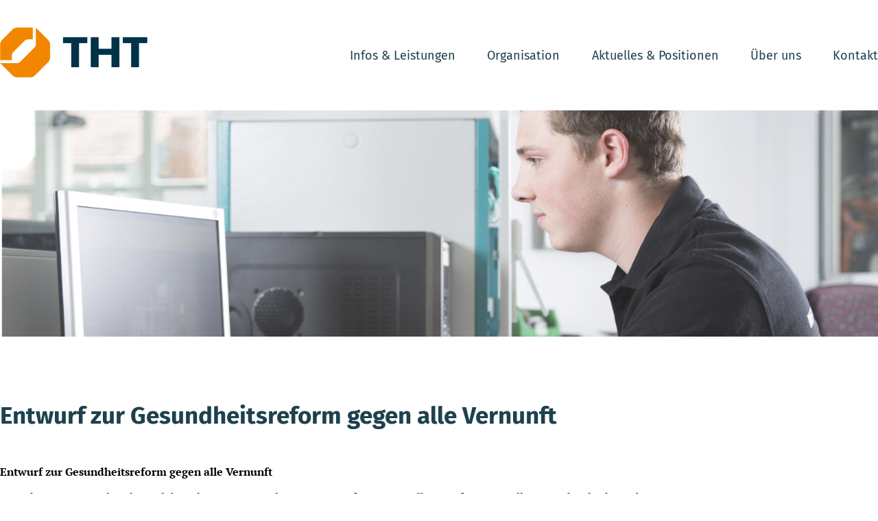

--- FILE ---
content_type: text/html; charset=UTF-8
request_url: https://www.handwerk-th.de/2006/08/29/entwurf-zur-gesundheitsreform-gegen-alle-vernunft/
body_size: 4995
content:


<!doctype html>
<html lang="de">
<head>
    <meta charset="UTF-8">
    <meta name="viewport" content="width=device-width, initial-scale=1">
    <link rel="apple-touch-icon" sizes="180x180" href="/apple-touch-icon.png">
    <link rel="icon" type="image/png" sizes="32x32" href="/favicon-32x32.png">
    <link rel="icon" type="image/png" sizes="16x16" href="/favicon-16x16.png">
    <link rel="manifest" href="/site.webmanifest">
    <title>Entwurf zur Gesundheitsreform gegen alle Vernunft &#8211; Thüringer Handwerk</title>
<meta name='robots' content='max-image-preview:large' />
<link rel='stylesheet' id='wp-block-library-css' href='https://www.handwerk-th.de/wp-includes/css/dist/block-library/style.min.css?ver=6.2.8' media='all' />
<link rel='stylesheet' id='classic-theme-styles-css' href='https://www.handwerk-th.de/wp-includes/css/classic-themes.min.css?ver=6.2.8' media='all' />
<style id='global-styles-inline-css'>
body{--wp--preset--color--black: #000000;--wp--preset--color--cyan-bluish-gray: #abb8c3;--wp--preset--color--white: #ffffff;--wp--preset--color--pale-pink: #f78da7;--wp--preset--color--vivid-red: #cf2e2e;--wp--preset--color--luminous-vivid-orange: #ff6900;--wp--preset--color--luminous-vivid-amber: #fcb900;--wp--preset--color--light-green-cyan: #7bdcb5;--wp--preset--color--vivid-green-cyan: #00d084;--wp--preset--color--pale-cyan-blue: #8ed1fc;--wp--preset--color--vivid-cyan-blue: #0693e3;--wp--preset--color--vivid-purple: #9b51e0;--wp--preset--gradient--vivid-cyan-blue-to-vivid-purple: linear-gradient(135deg,rgba(6,147,227,1) 0%,rgb(155,81,224) 100%);--wp--preset--gradient--light-green-cyan-to-vivid-green-cyan: linear-gradient(135deg,rgb(122,220,180) 0%,rgb(0,208,130) 100%);--wp--preset--gradient--luminous-vivid-amber-to-luminous-vivid-orange: linear-gradient(135deg,rgba(252,185,0,1) 0%,rgba(255,105,0,1) 100%);--wp--preset--gradient--luminous-vivid-orange-to-vivid-red: linear-gradient(135deg,rgba(255,105,0,1) 0%,rgb(207,46,46) 100%);--wp--preset--gradient--very-light-gray-to-cyan-bluish-gray: linear-gradient(135deg,rgb(238,238,238) 0%,rgb(169,184,195) 100%);--wp--preset--gradient--cool-to-warm-spectrum: linear-gradient(135deg,rgb(74,234,220) 0%,rgb(151,120,209) 20%,rgb(207,42,186) 40%,rgb(238,44,130) 60%,rgb(251,105,98) 80%,rgb(254,248,76) 100%);--wp--preset--gradient--blush-light-purple: linear-gradient(135deg,rgb(255,206,236) 0%,rgb(152,150,240) 100%);--wp--preset--gradient--blush-bordeaux: linear-gradient(135deg,rgb(254,205,165) 0%,rgb(254,45,45) 50%,rgb(107,0,62) 100%);--wp--preset--gradient--luminous-dusk: linear-gradient(135deg,rgb(255,203,112) 0%,rgb(199,81,192) 50%,rgb(65,88,208) 100%);--wp--preset--gradient--pale-ocean: linear-gradient(135deg,rgb(255,245,203) 0%,rgb(182,227,212) 50%,rgb(51,167,181) 100%);--wp--preset--gradient--electric-grass: linear-gradient(135deg,rgb(202,248,128) 0%,rgb(113,206,126) 100%);--wp--preset--gradient--midnight: linear-gradient(135deg,rgb(2,3,129) 0%,rgb(40,116,252) 100%);--wp--preset--duotone--dark-grayscale: url('#wp-duotone-dark-grayscale');--wp--preset--duotone--grayscale: url('#wp-duotone-grayscale');--wp--preset--duotone--purple-yellow: url('#wp-duotone-purple-yellow');--wp--preset--duotone--blue-red: url('#wp-duotone-blue-red');--wp--preset--duotone--midnight: url('#wp-duotone-midnight');--wp--preset--duotone--magenta-yellow: url('#wp-duotone-magenta-yellow');--wp--preset--duotone--purple-green: url('#wp-duotone-purple-green');--wp--preset--duotone--blue-orange: url('#wp-duotone-blue-orange');--wp--preset--font-size--small: 13px;--wp--preset--font-size--medium: 20px;--wp--preset--font-size--large: 36px;--wp--preset--font-size--x-large: 42px;--wp--preset--spacing--20: 0.44rem;--wp--preset--spacing--30: 0.67rem;--wp--preset--spacing--40: 1rem;--wp--preset--spacing--50: 1.5rem;--wp--preset--spacing--60: 2.25rem;--wp--preset--spacing--70: 3.38rem;--wp--preset--spacing--80: 5.06rem;--wp--preset--shadow--natural: 6px 6px 9px rgba(0, 0, 0, 0.2);--wp--preset--shadow--deep: 12px 12px 50px rgba(0, 0, 0, 0.4);--wp--preset--shadow--sharp: 6px 6px 0px rgba(0, 0, 0, 0.2);--wp--preset--shadow--outlined: 6px 6px 0px -3px rgba(255, 255, 255, 1), 6px 6px rgba(0, 0, 0, 1);--wp--preset--shadow--crisp: 6px 6px 0px rgba(0, 0, 0, 1);}:where(.is-layout-flex){gap: 0.5em;}body .is-layout-flow > .alignleft{float: left;margin-inline-start: 0;margin-inline-end: 2em;}body .is-layout-flow > .alignright{float: right;margin-inline-start: 2em;margin-inline-end: 0;}body .is-layout-flow > .aligncenter{margin-left: auto !important;margin-right: auto !important;}body .is-layout-constrained > .alignleft{float: left;margin-inline-start: 0;margin-inline-end: 2em;}body .is-layout-constrained > .alignright{float: right;margin-inline-start: 2em;margin-inline-end: 0;}body .is-layout-constrained > .aligncenter{margin-left: auto !important;margin-right: auto !important;}body .is-layout-constrained > :where(:not(.alignleft):not(.alignright):not(.alignfull)){max-width: var(--wp--style--global--content-size);margin-left: auto !important;margin-right: auto !important;}body .is-layout-constrained > .alignwide{max-width: var(--wp--style--global--wide-size);}body .is-layout-flex{display: flex;}body .is-layout-flex{flex-wrap: wrap;align-items: center;}body .is-layout-flex > *{margin: 0;}:where(.wp-block-columns.is-layout-flex){gap: 2em;}.has-black-color{color: var(--wp--preset--color--black) !important;}.has-cyan-bluish-gray-color{color: var(--wp--preset--color--cyan-bluish-gray) !important;}.has-white-color{color: var(--wp--preset--color--white) !important;}.has-pale-pink-color{color: var(--wp--preset--color--pale-pink) !important;}.has-vivid-red-color{color: var(--wp--preset--color--vivid-red) !important;}.has-luminous-vivid-orange-color{color: var(--wp--preset--color--luminous-vivid-orange) !important;}.has-luminous-vivid-amber-color{color: var(--wp--preset--color--luminous-vivid-amber) !important;}.has-light-green-cyan-color{color: var(--wp--preset--color--light-green-cyan) !important;}.has-vivid-green-cyan-color{color: var(--wp--preset--color--vivid-green-cyan) !important;}.has-pale-cyan-blue-color{color: var(--wp--preset--color--pale-cyan-blue) !important;}.has-vivid-cyan-blue-color{color: var(--wp--preset--color--vivid-cyan-blue) !important;}.has-vivid-purple-color{color: var(--wp--preset--color--vivid-purple) !important;}.has-black-background-color{background-color: var(--wp--preset--color--black) !important;}.has-cyan-bluish-gray-background-color{background-color: var(--wp--preset--color--cyan-bluish-gray) !important;}.has-white-background-color{background-color: var(--wp--preset--color--white) !important;}.has-pale-pink-background-color{background-color: var(--wp--preset--color--pale-pink) !important;}.has-vivid-red-background-color{background-color: var(--wp--preset--color--vivid-red) !important;}.has-luminous-vivid-orange-background-color{background-color: var(--wp--preset--color--luminous-vivid-orange) !important;}.has-luminous-vivid-amber-background-color{background-color: var(--wp--preset--color--luminous-vivid-amber) !important;}.has-light-green-cyan-background-color{background-color: var(--wp--preset--color--light-green-cyan) !important;}.has-vivid-green-cyan-background-color{background-color: var(--wp--preset--color--vivid-green-cyan) !important;}.has-pale-cyan-blue-background-color{background-color: var(--wp--preset--color--pale-cyan-blue) !important;}.has-vivid-cyan-blue-background-color{background-color: var(--wp--preset--color--vivid-cyan-blue) !important;}.has-vivid-purple-background-color{background-color: var(--wp--preset--color--vivid-purple) !important;}.has-black-border-color{border-color: var(--wp--preset--color--black) !important;}.has-cyan-bluish-gray-border-color{border-color: var(--wp--preset--color--cyan-bluish-gray) !important;}.has-white-border-color{border-color: var(--wp--preset--color--white) !important;}.has-pale-pink-border-color{border-color: var(--wp--preset--color--pale-pink) !important;}.has-vivid-red-border-color{border-color: var(--wp--preset--color--vivid-red) !important;}.has-luminous-vivid-orange-border-color{border-color: var(--wp--preset--color--luminous-vivid-orange) !important;}.has-luminous-vivid-amber-border-color{border-color: var(--wp--preset--color--luminous-vivid-amber) !important;}.has-light-green-cyan-border-color{border-color: var(--wp--preset--color--light-green-cyan) !important;}.has-vivid-green-cyan-border-color{border-color: var(--wp--preset--color--vivid-green-cyan) !important;}.has-pale-cyan-blue-border-color{border-color: var(--wp--preset--color--pale-cyan-blue) !important;}.has-vivid-cyan-blue-border-color{border-color: var(--wp--preset--color--vivid-cyan-blue) !important;}.has-vivid-purple-border-color{border-color: var(--wp--preset--color--vivid-purple) !important;}.has-vivid-cyan-blue-to-vivid-purple-gradient-background{background: var(--wp--preset--gradient--vivid-cyan-blue-to-vivid-purple) !important;}.has-light-green-cyan-to-vivid-green-cyan-gradient-background{background: var(--wp--preset--gradient--light-green-cyan-to-vivid-green-cyan) !important;}.has-luminous-vivid-amber-to-luminous-vivid-orange-gradient-background{background: var(--wp--preset--gradient--luminous-vivid-amber-to-luminous-vivid-orange) !important;}.has-luminous-vivid-orange-to-vivid-red-gradient-background{background: var(--wp--preset--gradient--luminous-vivid-orange-to-vivid-red) !important;}.has-very-light-gray-to-cyan-bluish-gray-gradient-background{background: var(--wp--preset--gradient--very-light-gray-to-cyan-bluish-gray) !important;}.has-cool-to-warm-spectrum-gradient-background{background: var(--wp--preset--gradient--cool-to-warm-spectrum) !important;}.has-blush-light-purple-gradient-background{background: var(--wp--preset--gradient--blush-light-purple) !important;}.has-blush-bordeaux-gradient-background{background: var(--wp--preset--gradient--blush-bordeaux) !important;}.has-luminous-dusk-gradient-background{background: var(--wp--preset--gradient--luminous-dusk) !important;}.has-pale-ocean-gradient-background{background: var(--wp--preset--gradient--pale-ocean) !important;}.has-electric-grass-gradient-background{background: var(--wp--preset--gradient--electric-grass) !important;}.has-midnight-gradient-background{background: var(--wp--preset--gradient--midnight) !important;}.has-small-font-size{font-size: var(--wp--preset--font-size--small) !important;}.has-medium-font-size{font-size: var(--wp--preset--font-size--medium) !important;}.has-large-font-size{font-size: var(--wp--preset--font-size--large) !important;}.has-x-large-font-size{font-size: var(--wp--preset--font-size--x-large) !important;}
.wp-block-navigation a:where(:not(.wp-element-button)){color: inherit;}
:where(.wp-block-columns.is-layout-flex){gap: 2em;}
.wp-block-pullquote{font-size: 1.5em;line-height: 1.6;}
</style>
<link rel='stylesheet' id='contact-form-7-css' href='https://www.handwerk-th.de/wp-content/plugins/contact-form-7/includes/css/styles.css?ver=5.8.7' media='all' />
<link rel='stylesheet' id='css-leaflet-css' href='https://www.handwerk-th.de/wp-content/themes/wptheme/lib/leaflet/leaflet.css?ver=6.2.8' media='all' />
<link rel='stylesheet' id='css-swiper-css' href='https://www.handwerk-th.de/wp-content/themes/wptheme/lib/swiper/swiper-bundle.min.css?ver=6.2.8' media='all' />
<link rel='stylesheet' id='wptheme-custom-css' href='https://www.handwerk-th.de/wp-content/themes/wptheme/assets/css/custom.css?ver=6.2.8' media='all' />
<link rel='stylesheet' id='lightgallery-css-css' href='https://www.handwerk-th.de/wp-content/themes/wptheme/lib/lightgallery/css/lightgallery.css?ver=6.2.8' media='all' />
<script src='https://www.handwerk-th.de/wp-content/themes/wptheme/lib/leaflet/leaflet.js?ver=6.2.8' id='js-leaflet-js'></script>
<link rel="canonical" href="https://www.handwerk-th.de/2006/08/29/entwurf-zur-gesundheitsreform-gegen-alle-vernunft/" />
<link rel='shortlink' href='https://www.handwerk-th.de/?p=1078' />
</head>

<body class="post-template-default single single-post postid-1078 single-format-standard">
<svg xmlns="http://www.w3.org/2000/svg" viewBox="0 0 0 0" width="0" height="0" focusable="false" role="none" style="visibility: hidden; position: absolute; left: -9999px; overflow: hidden;" ><defs><filter id="wp-duotone-dark-grayscale"><feColorMatrix color-interpolation-filters="sRGB" type="matrix" values=" .299 .587 .114 0 0 .299 .587 .114 0 0 .299 .587 .114 0 0 .299 .587 .114 0 0 " /><feComponentTransfer color-interpolation-filters="sRGB" ><feFuncR type="table" tableValues="0 0.49803921568627" /><feFuncG type="table" tableValues="0 0.49803921568627" /><feFuncB type="table" tableValues="0 0.49803921568627" /><feFuncA type="table" tableValues="1 1" /></feComponentTransfer><feComposite in2="SourceGraphic" operator="in" /></filter></defs></svg><svg xmlns="http://www.w3.org/2000/svg" viewBox="0 0 0 0" width="0" height="0" focusable="false" role="none" style="visibility: hidden; position: absolute; left: -9999px; overflow: hidden;" ><defs><filter id="wp-duotone-grayscale"><feColorMatrix color-interpolation-filters="sRGB" type="matrix" values=" .299 .587 .114 0 0 .299 .587 .114 0 0 .299 .587 .114 0 0 .299 .587 .114 0 0 " /><feComponentTransfer color-interpolation-filters="sRGB" ><feFuncR type="table" tableValues="0 1" /><feFuncG type="table" tableValues="0 1" /><feFuncB type="table" tableValues="0 1" /><feFuncA type="table" tableValues="1 1" /></feComponentTransfer><feComposite in2="SourceGraphic" operator="in" /></filter></defs></svg><svg xmlns="http://www.w3.org/2000/svg" viewBox="0 0 0 0" width="0" height="0" focusable="false" role="none" style="visibility: hidden; position: absolute; left: -9999px; overflow: hidden;" ><defs><filter id="wp-duotone-purple-yellow"><feColorMatrix color-interpolation-filters="sRGB" type="matrix" values=" .299 .587 .114 0 0 .299 .587 .114 0 0 .299 .587 .114 0 0 .299 .587 .114 0 0 " /><feComponentTransfer color-interpolation-filters="sRGB" ><feFuncR type="table" tableValues="0.54901960784314 0.98823529411765" /><feFuncG type="table" tableValues="0 1" /><feFuncB type="table" tableValues="0.71764705882353 0.25490196078431" /><feFuncA type="table" tableValues="1 1" /></feComponentTransfer><feComposite in2="SourceGraphic" operator="in" /></filter></defs></svg><svg xmlns="http://www.w3.org/2000/svg" viewBox="0 0 0 0" width="0" height="0" focusable="false" role="none" style="visibility: hidden; position: absolute; left: -9999px; overflow: hidden;" ><defs><filter id="wp-duotone-blue-red"><feColorMatrix color-interpolation-filters="sRGB" type="matrix" values=" .299 .587 .114 0 0 .299 .587 .114 0 0 .299 .587 .114 0 0 .299 .587 .114 0 0 " /><feComponentTransfer color-interpolation-filters="sRGB" ><feFuncR type="table" tableValues="0 1" /><feFuncG type="table" tableValues="0 0.27843137254902" /><feFuncB type="table" tableValues="0.5921568627451 0.27843137254902" /><feFuncA type="table" tableValues="1 1" /></feComponentTransfer><feComposite in2="SourceGraphic" operator="in" /></filter></defs></svg><svg xmlns="http://www.w3.org/2000/svg" viewBox="0 0 0 0" width="0" height="0" focusable="false" role="none" style="visibility: hidden; position: absolute; left: -9999px; overflow: hidden;" ><defs><filter id="wp-duotone-midnight"><feColorMatrix color-interpolation-filters="sRGB" type="matrix" values=" .299 .587 .114 0 0 .299 .587 .114 0 0 .299 .587 .114 0 0 .299 .587 .114 0 0 " /><feComponentTransfer color-interpolation-filters="sRGB" ><feFuncR type="table" tableValues="0 0" /><feFuncG type="table" tableValues="0 0.64705882352941" /><feFuncB type="table" tableValues="0 1" /><feFuncA type="table" tableValues="1 1" /></feComponentTransfer><feComposite in2="SourceGraphic" operator="in" /></filter></defs></svg><svg xmlns="http://www.w3.org/2000/svg" viewBox="0 0 0 0" width="0" height="0" focusable="false" role="none" style="visibility: hidden; position: absolute; left: -9999px; overflow: hidden;" ><defs><filter id="wp-duotone-magenta-yellow"><feColorMatrix color-interpolation-filters="sRGB" type="matrix" values=" .299 .587 .114 0 0 .299 .587 .114 0 0 .299 .587 .114 0 0 .299 .587 .114 0 0 " /><feComponentTransfer color-interpolation-filters="sRGB" ><feFuncR type="table" tableValues="0.78039215686275 1" /><feFuncG type="table" tableValues="0 0.94901960784314" /><feFuncB type="table" tableValues="0.35294117647059 0.47058823529412" /><feFuncA type="table" tableValues="1 1" /></feComponentTransfer><feComposite in2="SourceGraphic" operator="in" /></filter></defs></svg><svg xmlns="http://www.w3.org/2000/svg" viewBox="0 0 0 0" width="0" height="0" focusable="false" role="none" style="visibility: hidden; position: absolute; left: -9999px; overflow: hidden;" ><defs><filter id="wp-duotone-purple-green"><feColorMatrix color-interpolation-filters="sRGB" type="matrix" values=" .299 .587 .114 0 0 .299 .587 .114 0 0 .299 .587 .114 0 0 .299 .587 .114 0 0 " /><feComponentTransfer color-interpolation-filters="sRGB" ><feFuncR type="table" tableValues="0.65098039215686 0.40392156862745" /><feFuncG type="table" tableValues="0 1" /><feFuncB type="table" tableValues="0.44705882352941 0.4" /><feFuncA type="table" tableValues="1 1" /></feComponentTransfer><feComposite in2="SourceGraphic" operator="in" /></filter></defs></svg><svg xmlns="http://www.w3.org/2000/svg" viewBox="0 0 0 0" width="0" height="0" focusable="false" role="none" style="visibility: hidden; position: absolute; left: -9999px; overflow: hidden;" ><defs><filter id="wp-duotone-blue-orange"><feColorMatrix color-interpolation-filters="sRGB" type="matrix" values=" .299 .587 .114 0 0 .299 .587 .114 0 0 .299 .587 .114 0 0 .299 .587 .114 0 0 " /><feComponentTransfer color-interpolation-filters="sRGB" ><feFuncR type="table" tableValues="0.098039215686275 1" /><feFuncG type="table" tableValues="0 0.66274509803922" /><feFuncB type="table" tableValues="0.84705882352941 0.41960784313725" /><feFuncA type="table" tableValues="1 1" /></feComponentTransfer><feComposite in2="SourceGraphic" operator="in" /></filter></defs></svg>



<a class="skip-link screen-reader-text" href="#primary">Skip to content</a><header class="site-header">
                <div class="navigation">
                    <div class="container">
                        <div class="left">
                            <a href="/"><img src="https://www.handwerk-th.de/wp-content/themes/wptheme/assets/img/new-logo.png" alt="" class="logo"></a>
                        </div>

                        <div class="right">
                            <div class="toggle-menu">
                                <div class="nav-hamburger"></div>
                            </div>
                                <ul id="primary-menu" class="navbar-nav me-auto mb-2 mb-md-0 "><li  id="menu-item-582" class="menu-item menu-item-type-post_type menu-item-object-page nav-item nav-item-582"><a href="https://www.handwerk-th.de/infos-leistungen/" class="nav-link ">Infos &#038; Leistungen</a></li>
<li  id="menu-item-581" class="menu-item menu-item-type-post_type menu-item-object-page nav-item nav-item-581"><a href="https://www.handwerk-th.de/organisation/" class="nav-link ">Organisation</a></li>
<li  id="menu-item-580" class="menu-item menu-item-type-post_type menu-item-object-page nav-item nav-item-580"><a href="https://www.handwerk-th.de/aktuelles-positionen/" class="nav-link ">Aktuelles &#038; Positionen</a></li>
<li  id="menu-item-579" class="menu-item menu-item-type-post_type menu-item-object-page nav-item nav-item-579"><a href="https://www.handwerk-th.de/ueber-uns/" class="nav-link ">Über uns</a></li>
<li  id="menu-item-578" class="menu-item menu-item-type-post_type menu-item-object-page nav-item nav-item-578"><a href="https://www.handwerk-th.de/kontakt/" class="nav-link ">Kontakt</a></li>
</ul>
                        </div>
                    </div>
                </div>
         </header>
	<main id="primary" class="site-main"><div class="container">

		
<article id="post-1078" class="post-1078 post type-post status-publish format-standard hentry category-allgemein">

    <div class="thumbnail_image"><img src="https://www.handwerk-th.de/wp-content/themes/wptheme/assets/img/news-default.jpg" /></div><h1 class="entry-title">Entwurf zur Gesundheitsreform gegen alle Vernunft</h1>
            			<!-- .entry-meta -->

		
	    <span class="image_copyright"></span>

	<div class="entry-content">
		<div class="element-inside  wp-space "><strong>Entwurf zur Gesundheitsreform gegen alle Vernunft</strong></p>
<p>Der Thüringer Handwerkstag lehnt den jetzt vorgelegten Entwurf zur Gesundheitsreform mit aller Entschiedenheit ab. Zentrale Ziele wie die notwendige dauerhafte Senkung der Beiträge, die Festschreibung des Arbeitgeberanteils und damit die Abkopplung der Gesundheitskosten von den Lohnkosten werden nicht erreicht. Der Entwurf könne daher keine Diskussionsgrundlage sein, betont der Präsident des Thüringer Handwerkstages, Rolf Ostermann.</p>
<p>Der Entwurf sieht mit Beginn der Gesundheitsreform eine Steigerung der Beitragssätze und damit eine&nbsp; weitere Belastung für Betriebe und Versicherte vor. &#8222;Das ist völlig unakzeptabel, verfehlt nicht nur alle Ziele sondern wendet sich in die völlig falsche Richtung,&#8220; so Ostermann. Außerdem könne es nicht sein, dass der Beitragssatz vom Gesundheitsministerium festgelegt werde, ohne parlamentarische Kontrolle.</p>
<p>Heftig kritisiert Ostermann auch die Planspiele des Entwurfs im Hilfsmittelbereich. Von den Krankenkassen sollen Ausschreibungen bei Hilfsmitteln durchgeführt werden. Die Betriebe, die im Rahmen einer Ausschreibung keinen Vertrag mit der Krankenkasse haben, verlieren den Plänen zufolge ihre Zulassung.</p>
<p>Die Folgen wären für die Gesundheitshandwerke katastrophal: &#8222;Viele Betriebe würden vom Markt verschwinden. Arbeits- und Ausbildungsplätze sind bedroht. Unsere&nbsp; mittelständischen und kleinteiligen Strukturen im Bereich der Gesundheitshandwerke würden zerschlagen. Am Ende gäbe es ein Monopol der Krankenkassen und ein Monopol der Leistungserbringer.&#8220; Eine wohnortnahe Versorgung der Versicherten mit Hilfsmitteln sei damit nicht mehr gewährleistet, betont der THT-Präsident.</p>
<p>In Thüringen gibt es insgesamt 648 Betriebe in den Gesundheitshandwerken Augenoptiker, Zahntechniker, Orthopädietechniker, Orthopädieschuhmacher und Hörgeräteakustiker.</p>
</div>
	</div><!-- .entry-content -->

</article><!-- #post-1078 -->

	<nav class="navigation post-navigation" aria-label="Beiträge">
		<h2 class="screen-reader-text">Beitragsnavigation</h2>
		<div class="nav-links"><div class="nav-previous"><a href="https://www.handwerk-th.de/2006/08/22/eqj-mittelkuerzung-verletzt-ausbildungspakt/" rel="prev"><span class="nav-subtitle">vorheriger Beitrag:</span> <span class="nav-title">EQJ-Mittelkürzung verletzt Ausbildungspakt</span></a></div><div class="nav-next"><a href="https://www.handwerk-th.de/2006/11/02/debatte-um-gesundheitsreform-haelt-an-handwerk-und-ikk-sagen-nein/" rel="next"><span class="nav-subtitle">nächster Beitrag:</span> <span class="nav-title">Debatte um Gesundheitsreform hält an, Handwerk und IKK sagen Nein</span></a></div></div>
	</nav>
   </div></main><!-- #main -->


	<footer id="colophon" class="site-footer">
	
	    <div class="container">
            <div class="left">
                <a href="/"><img src="https://www.handwerk-th.de/wp-content/themes/wptheme/assets/img/new-logo.png" alt="" class="logo"></a>
            </div>
            <div class="right">
                    <div class="menu-footernavigation-container"><ul id="menu-footernavigation" class="menu"><li id="menu-item-609" class="menu-item menu-item-type-post_type menu-item-object-page menu-item-609"><a href="https://www.handwerk-th.de/impressum/">Impressum</a></li>
<li id="menu-item-1751" class="menu-item menu-item-type-post_type menu-item-object-page menu-item-1751"><a href="https://www.handwerk-th.de/datenschutz/">Datenschutz</a></li>
<li id="menu-item-606" class="menu-item menu-item-type-post_type menu-item-object-page menu-item-606"><a href="https://www.handwerk-th.de/kontakt/">Kontakt</a></li>
<li id="menu-item-1613" class="menu-item menu-item-type-post_type menu-item-object-page menu-item-1613"><a href="https://www.handwerk-th.de/mitgliederbereich/">Mitgliederbereich</a></li>
</ul></div>
            </div>
        </div>
	</footer></body><script src='https://www.handwerk-th.de/wp-content/plugins/contact-form-7/includes/swv/js/index.js?ver=5.8.7' id='swv-js'></script>
<script id='contact-form-7-js-extra'>
var wpcf7 = {"api":{"root":"https:\/\/www.handwerk-th.de\/wp-json\/","namespace":"contact-form-7\/v1"}};
</script>
<script src='https://www.handwerk-th.de/wp-content/plugins/contact-form-7/includes/js/index.js?ver=5.8.7' id='contact-form-7-js'></script>
<script src='https://www.handwerk-th.de/wp-content/themes/wptheme/lib/swiper/swiper-bundle.min.js?ver=6.2.8' id='js-swiper-js'></script>
<script src='https://www.handwerk-th.de/wp-content/themes/wptheme/assets/js/jquery.min.js?ver=6.2.8' id='wptheme-js-jquery-js'></script>
<script src='https://www.handwerk-th.de/wp-content/themes/wptheme/assets/js/bootstrap.min.js?ver=6.2.8' id='wptheme-js-bootstrap-js'></script>
<script src='https://www.handwerk-th.de/wp-content/themes/wptheme/assets/js/script.js?ver=6.2.8' id='wptheme-js-script-js'></script>
<script src='https://www.handwerk-th.de/wp-content/themes/wptheme/lib/lightgallery/lightgallery.min.js?ver=6.2.8' id='lightgallery-js-js'></script>
</html>



--- FILE ---
content_type: text/css
request_url: https://www.handwerk-th.de/wp-content/themes/wptheme/assets/css/custom.css?ver=6.2.8
body_size: 4799
content:
/* fira-sans-regular - latin */
@font-face {
    font-family: 'FiraSans_Regular';
    font-style: normal;
    font-weight: 400;
    src: url('../fonts/fira-sans-v16-latin-regular.eot'); /* IE9 Compat Modes */
    src: local(''),
    url('../fonts/fira-sans-v16-latin-regular.eot?#iefix') format('embedded-opentype'), /* IE6-IE8 */
    url('../fonts/fira-sans-v16-latin-regular.woff2') format('woff2'), /* Super Modern Browsers */
    url('../fonts/fira-sans-v16-latin-regular.woff') format('woff'), /* Modern Browsers */
    url('../fonts/fira-sans-v16-latin-regular.ttf') format('truetype'), /* Safari, Android, iOS */
    url('../fonts/fira-sans-v16-latin-regular.svg#FiraSans') format('svg'); /* Legacy iOS */
}
/* fira-sans-700 - latin */
@font-face {
    font-family: 'FiraSans_Bold';
    font-style: normal;
    font-weight: 700;
    src: url('../fonts/fira-sans-v16-latin-700.eot'); /* IE9 Compat Modes */
    src: local(''),
    url('../fonts/fira-sans-v16-latin-700.eot?#iefix') format('embedded-opentype'), /* IE6-IE8 */
    url('../fonts/fira-sans-v16-latin-700.woff2') format('woff2'), /* Super Modern Browsers */
    url('../fonts/fira-sans-v16-latin-700.woff') format('woff'), /* Modern Browsers */
    url('../fonts/fira-sans-v16-latin-700.ttf') format('truetype'), /* Safari, Android, iOS */
    url('../fonts/fira-sans-v16-latin-700.svg#FiraSans') format('svg'); /* Legacy iOS */
}
/* pt-serif-regular - latin */
@font-face {
    font-family: 'PTSerif-Regular';
    font-style: normal;
    font-weight: 400;
    src: url('../fonts/pt-serif-v17-latin-regular.eot'); /* IE9 Compat Modes */
    src: local(''),
    url('../fonts/pt-serif-v17-latin-regular.eot?#iefix') format('embedded-opentype'), /* IE6-IE8 */
    url('../fonts/pt-serif-v17-latin-regular.woff2') format('woff2'), /* Super Modern Browsers */
    url('../fonts/pt-serif-v17-latin-regular.woff') format('woff'), /* Modern Browsers */
    url('../fonts/pt-serif-v17-latin-regular.ttf') format('truetype'), /* Safari, Android, iOS */
    url('../fonts/pt-serif-v17-latin-regular.svg#PTSerif') format('svg'); /* Legacy iOS */
}
/* pt-serif-700 - latin */
@font-face {
    font-family: 'PTSerif-Bold';
    font-style: normal;
    font-weight: 700;
    src: url('../fonts/pt-serif-v17-latin-700.eot'); /* IE9 Compat Modes */
    src: local(''),
    url('../fonts/pt-serif-v17-latin-700.eot?#iefix') format('embedded-opentype'), /* IE6-IE8 */
    url('../fonts/pt-serif-v17-latin-700.woff2') format('woff2'), /* Super Modern Browsers */
    url('../fonts/pt-serif-v17-latin-700.woff') format('woff'), /* Modern Browsers */
    url('../fonts/pt-serif-v17-latin-700.ttf') format('truetype'), /* Safari, Android, iOS */
    url('../fonts/pt-serif-v17-latin-700.svg#PTSerif') format('svg'); /* Legacy iOS */
}
:root{
    /* COLOR */
    --clr-petrol: #1E424D;
    --clr-gray: #F7F7F7;
    --clr-orange: #EF7000;

    /* FONTFAMALY */
    --ff-firasans-regular: 'FiraSans_Regular';
    --ff-firasans-bold: 'FiraSans_Bold';
    --ff-ptserif-regular: 'PTSerif-Regular';
    --ff-ptserif-bold: 'PTSerif-Bold';

    /* FONTSIZE */
    --fs-h1: clamp(24px,5vw,35px);
    --fs-h2: clamp(20px,5vw,30px);
    --fs-h3: clamp(18px,5vw,18px);
    --fs-p: clamp(16px,5vw,18px);

    /* BLOCK SPACER */
    --block-spacer: 160px;
}
*,
*::before,
*::after{
    margin: 0;
    padding: 0;
    box-sizing: border-box;
}
html{
    scroll-behavior: smooth;
}
body{
    overflow-x: hidden;
}
h1, h2, h3, h4, h5, h6{
    color: var(--clr-petrol);
}
h1{
    font-family: var(--ff-firasans-bold);
    font-size: var(--fs-h1);
    margin-top: 90px;
    margin-bottom: 50px;
}
h2{
    font-family: var(--ff-firasans-bold);
    font-size: var(--fs-h2);
    margin-top: 70px;
    margin-bottom: 35px;
}
h3{
    font-family: var(--ff-firasans-bold);
    font-size: var(--fs-h3);
}
p{
    font-family: var(--ff-ptserif-regular);
    font-size: var(--fs-p);
    margin-bottom: 15px;
    line-height: 1.43;
    max-width: 100ch;
}
a{
    color: var(--clr-orange);
    text-decoration: none;
    font-family: var(--ff-firasans-regular);
    font-size: var(--fs-p);
    line-height: 1.6;
}
a:hover{
    color: #df6800;
    transition: all 250ms ease-in-out;
}
.element-inside figure a::before{
    content: '';
}
.site-main a::before{
    content: '» ';
}
a.active{
    font-family: var(--ff-firasans-bold);
}
strong{
    font-family: var(--ff-ptserif-bold);
}
.wp-block-file a.wp-block-file__button::before{
    content: '';
}

li{
    list-style: outside;
    margin-left: 30px;
    font-family: var(--ff-ptserif-regular);
    font-size: var(--fs-p);
}
.button{
    font-family: var(--ff-firasans-bold);
    font-size: clamp(16px,5vw,24px);
    appearance: unset;
    border: unset;background-color: var(--clr-orange);
    color: white;
    max-width: 272px;
    width: 100%;
    min-height: 72px;
    text-align: center;
    line-height: 72px;
}
.button::before{
    content: '';
}
.container{
    max-width: 1630px;
    width: 100%;
    margin-inline: auto;
    padding-inline: 60px;
}
.container_content{
    max-width: 1498px;
    width: 100%;
    margin-inline: auto;
    padding-inline: 45px;
}
.logo{
    max-width: 215px;
    width: 100%;
    height: auto;
}

.thumbnail_image img{
    width: 100%;
    height: auto;
    max-height: 419px;
}

/* GUTENBERG */
.element-inside{
    padding-inline: 35px;
}
.entry-content > .element-inside{
    max-width: 1498px;
    width: 100%;
    margin-inline: auto;
    /*padding-inline: 45px;*/
}

.entry-content > .wp-block-image{
    max-width: 1498px;
    width: 100%;
    margin-inline: auto;
    padding-inline: 15px;
}
.entry-content > .wp-paragraph{
    padding-left: 110px;
}
.entry-content > .wp-columns{
    padding-left: 82px;
}
.entry-content > .wp-list{
    padding-left: 100px;
    line-height: 35px;
    font-size: var(--fs-p);
    line-height: 1.6;
}
.entry-content .wp-shortcode{
    max-width: 100%;
}



/* NAV TOGGLE */
.toggle-menu{
    z-index: 9999999;
    position: absolute;
    cursor: pointer;
    width: 40px;
    right: 50px;
    display: none;
    margin-right: 15px;
    padding-top: 35px;
    transform: translateY(-17px);
}
.navigation .right .toggle-menu.open .nav-hamburger{
    background-color: transparent;
}
.navigation .right .toggle-menu.open .nav-hamburger::before{
    background: var(--clr-orange);
    transform: rotate(45deg);
}.navigation .right .toggle-menu.open .nav-hamburger::after{
     background: var(--clr-orange);
     transform: rotate(-45deg) translateY(-3px) translateX(1px);
 }


.nav-hamburger,
.nav-hamburger::before,
.nav-hamburger::after{
    align-items: center;
    content: '';
    display: none;
    background: var(--clr-orange);
    width: 40px;
    height: 3px;
    border-radius: 100vmax;
}
.nav-hamburger{
    transform: translateY(-19px);
}
.nav-hamburger::before{
    transform: translateY(-14px);
}
.nav-hamburger::after{
    transform: translateY(11px);
}

/* NAVIGATION */
.navigation .container{
    display: flex;
    justify-content: space-between;
    align-items: center;
    padding-top: 40px;
    padding-bottom: 40px;
    padding-inline: 60px;
}
.navigation .left a::before{
    content: '';
}
.navigation .right{
    max-width: 800px;
    width: 100%;
}
.navigation .right #primary-menu{
    display: flex;
    justify-content: space-between;
    align-items: center;
}
.navigation .right #primary-menu li{
    list-style: none;
}
.navigation .right #primary-menu a{
    color: var(--clr-petrol);
}
.navigation .right #primary-menu a:hover{
    color: var(--clr-orange);
}
.navigation .right #primary-menu a:focus{
    font-family: var(--ff-firasans-bold);
}
.navigation .right #primary-menu a::before{
    content: '';
}

.navigation .right .menu-open{
    z-index: 99999;
    position: fixed;
    display: flex !important;
    flex-direction: column;
    top: 0;
    left: 0;
    width: 100%;
    align-items: unset;
    background-color: var(--clr-orange);
    display: flex;
    overflow: scroll;
    padding-top: 126px;
    padding-bottom: 100vh;
}
.navigation .right .menu-open a{
    max-width: 235px;
    margin-inline: auto;
    color: white;
    font-size: 23px;
}
.navigation .right .menu-open a:hover{
    color: white;
}
.navigation .right .menu-open li{
    max-width: 270px;
}
.navigation .right .menu-open li:not(:last-of-type){
    padding-bottom: 33.5px;
    margin-bottom: 33.5px;
    border-bottom: 1px solid white;
}




/* KEYVISUAL */
.keyvisual{
    margin-bottom: 0;
}
.keyvisual .container{
    position: relative;
}
.keyvisual .keyvisual_image{
    height: 450px;
    background-repeat: no-repeat;
    background-size: cover;
    background-position: center center;
}
.keyvisual .designelement{
    position: absolute;
    height: 450px;
    bottom: 0;
    right: calc(0px + 60px);
}
.keyvisual .keyvisual_title{
    position: absolute;
    font-size: 35px;
    font-family: var(--ff-firasans-regular);
    color: white;
    bottom: 75px;
    right: 40px;
    max-width: 412px;
    width: 100%;
    line-height: 43px;
}
.keyvisual .keyvisual_title span{
    font-family: var(--ff-firasans-bold);
}

/* BLOCK1 */
.block1{
    margin-bottom: var(--block-spacer);
}
.block1 .d_flex{
    display: flex;
    justify-content: space-between;
    column-gap: 60px;
    row-gap: 20px;
    flex-wrap: wrap;
}
.block1 .d_flex .left{
    flex-basis: 701px;
}
.block1 .d_flex img{
    max-width: 590px;
    width: 100%;
    height: auto;
}





/* LISTING */
.listing{
    margin-block: 60px;
    padding-block: 60px;
    background-color: var(--clr-gray);
}
.listing .container_content{
    display: flex;
    justify-content: space-around;
    flex-wrap: wrap;
    text-align: center;
    padding-left: 52px;
    row-gap: 30px;
}
.listing .listing_card{
    display: flex;
    flex-direction: column;
    justify-content: flex-start;
    align-items: center;
}
.listing .listing_counter{
    font-family: var(--ff-firasans-bold);
    font-size: clamp(20px,3.5vw,69px);
    color: white;
    background-color: var(--clr-petrol);
    padding: 15px 30px;
    border-radius: 2vmax;
    margin-bottom: 20px;
    max-width: max-content;
}
.listing .listing_subtitle{
    font-family: var(--ff-ptserif-regular);
    font-size: clamp(16px,5vw,18px);
    max-width: 160px;
}




/* NEWS */
.news{
    position: relative;
    margin-bottom: var(--block-spacer);
    background-color: var(--clr-gray);
    padding-top: 1px;
    padding-bottom: 70px;
}
.news .cards{
    display: grid;
    grid-template-columns: repeat(auto-fit, minmax(300px,400px));
    justify-content: space-between;
    gap: 15px;
}
.news .cards .card{
    display: flex;
    flex-direction: column;
}
.news .cards .card .wp-post-image{
    margin-bottom: 18px;
    max-width: 468px;
    width: 100%;
    height: auto;
    max-height: 280px;
    object-fit: cover;
}
.news .cards .card .card_date{
    margin-bottom: 19px;
    font-family: var(--ff-firasans-bold);
    font-size: 14px;
}
.news .cards .card .card_title{
    margin-bottom: 18px;
    font-family: var(--ff-firasans-regular);
}
.news .cards .card .card_text{
    margin-bottom: 18px;
    font-family: var(--ff-ptserif-regular);
    font-size: var(--fs-p);
}
.history_news .button{
    position: absolute;
    left: 50%;
    transform: translateX(-50%) translateY(100%);
}
.history_news .button:hover{
    background-color: #df6800;
    transition: all 250ms ease-in-out;
    color: white;
}
.history_news .button::before{
    content: '';
}



/* TEAM */
.team{
    background-color: var(--clr-petrol);
}
.team h2{
    padding-top: 67px;
    margin-bottom: 111px;
    color: var(--clr-orange);
}
.team .team_cards{
    display: flex;
    flex-wrap: wrap;
    justify-content: space-between;
    row-gap: 71px;
    padding-bottom: 158px;
    width: 100%;
}
.team .team_card{
    position: relative;
    background: linear-gradient(0deg, rgba(255, 255, 255, .05) 75%, rgba(255,255,255,0) 75%);
    padding: 0 82px 0 82px;
    text-align: center;
    width: 435px;
}
.team .team_card img{
    width: 100%;
    max-width: 264px;
    height: auto;
    border-radius: 100vmax;
    margin-bottom: 55px;
}
.team .team_card .team_position{
    color: var(--clr-orange);
    margin-bottom: 35px;
    font-family: var(--ff-firasans-bold);
    font-size: clamp(18px,5vw,23px);
}
.team .team_card .team_text{
    color: white;
    font-family: var(--ff-firasans-regular);
    font-size: clamp(18px,5vw,23px);
    margin-bottom: 52px;
}



/* SEARCH */
.search{
    background-color: var(--clr-gray);
    padding-top: 30px;
    padding-bottom: 50px;
}
.search .text{
    margin-left: 20px;
    font-family: var(--ff-ptserif-regular);
    font-size: clamp(18px,5vw,20px);
}
.search .search_fields{
    display: flex;
    justify-content: space-between;
    flex-wrap: wrap;
    margin-left: 20px;
    margin-top: 108px;
    row-gap: 20px;
}
.search select{
    background-image: url(../img/select_arrow.svg);
    background-repeat: no-repeat;
    background-position-x: 100%;
    background-position-y: 50%;
    appearance: none;
    border: none;
    padding-block: 13px;
    padding-right: 65px;
    padding-left: 25px;
    width: 360px;
    text-align: center;
    font-size: clamp(16px,3vw,20px);
    font-family: var(--ff-firasans-regular);
}
.search select option{
    font-size: clamp(16px,3vw,18px);
}
.search select .parent{
    font-family: var(--ff-firasans-bold);
    text-align: left;
}
.search select .child{
    font-family: var(--ff-firasans-regular);
    text-align: left;
}
.search select:focus-visible{
    outline: 0;
    border: 0;
}
.search .search_form{
    display: flex;
    flex-direction: column;
}
.search button{
    appearance: none;
    border: none;
    outline: none;
    cursor: pointer;
    background-color: var(--clr-orange);
    font-family: var(--ff-firasans-bold);
    font-size: clamp(18px,5vw,24px);
    color: white;
    padding: 15px 70px;
    margin-inline: auto;
    transform: translateY(75px);
}

.result_block{
    padding-top: 192px;
    padding-bottom: 193px;
}
.result_block .result_counter{
    font-family: var(--ff-firasans-bold);
    font-size: clamp(18px,5vw,23px);
    color: var(--clr-petrol);
}
.result_block .result{
    display: flex;
    flex-direction: column;
    margin-top: 70px;
    padding-bottom: 70px;
    padding-left: 20px;
}
.result_block .result:not(.result_block .result:last-of-type){
    border-bottom: 1px solid var(--clr-petrol);
}
.result_block .result > .title{
    font-family: var(--ff-firasans-bold);
    font-size: clamp(18px,5vw,23px);
    color: var(--clr-petrol);
    margin-bottom: 70px;
}
.result_block .result .result_contact{
    display: flex;
    column-gap: 250px;
}
.result_block .result .result_contact .title{
    font-family: var(--ff-firasans-bold);
    font-size: clamp(16px,5vw,20px);
    color: black;
}




/* ACCORDION */
.accordion{
    margin-bottom: 150px;
}
.accordion .acc_header{
    display: flex;
    column-gap: 66px;
    margin-bottom: 110px;
    flex-wrap: wrap;
}
.accordion .acc_header img{
    width: 100%;
    max-width: 98px;
    height: auto;
}
.accordion .acc_header .right{
    display: flex;
    flex-direction: column;
    row-gap: 20px;
    justify-content: flex-end;
}
.accordion .acc_header .right p{
    margin-bottom: 0;
}
.accordion .acc_element{
    position: relative;
    margin-bottom: 20px;
    overflow: hidden;
}
.accordion input{
    cursor: pointer;
}
[class*='acc_toggle_']{
    appearance: none;
    width: 100%;
    padding: 40px 37px;
    background-color: var(--clr-gray);
}
.accordion .acc_element .acc_title{
    position: absolute;
    left: 37px;
    padding-right: 120px;
    top: 25px;
    font-size: clamp(18px,3vw,25px);
    font-family: var(--ff-firasans-regular);
    width: 100%;
    cursor: pointer;
}
.accordion .acc_element img{
    position: absolute;
    top: -12.5px;
    right: 52px;
    cursor: pointer;
}
.accordion .acc_content{
    opacity: 0;
    position: relative;
    height: 0;
    width: 100%;
    margin-top: -10px;
    margin-bottom: 0;
    padding-top: 0;
    padding-left: 30px;
    padding-bottom: 20px;
    background-color: white;
    transition:
        height 350ms ease-in-out,
        padding-top 0ms 300ms ease-in-out,
        opacity 100ms 300ms ease-in-out;
    box-shadow: inset 0px 0px 4px 2px var(--clr-gray);
}
.accordion [class*='acc_toggle_']:checked ~ .acc_content{
    opacity: 1;
    margin-bottom: 30px;
    height: 245px;
    padding-top: 20px;
}
.accordion [class*='acc_toggle_']:checked ~ img{
    transform: rotateX(180deg);
}




/* JUMPPOINTS */
.jumppoints{
    margin-bottom: 170px;
}
.jumppoints h2{
    margin-bottom: 130px;
}
.jumppoints .jumppoint{
    display: flex;
    flex-direction: column;
    row-gap: 82px;
}
.jumppoints .jumppoints_group{
    display: flex;
    justify-content: space-between;
    margin-left: 90px;
    flex-wrap: wrap;
    column-gap: 20px;
}
.jumppoints .jumppoints_group .jumppoint{
    flex-basis: 264px;
    text-align: center;
    max-width: 264px;
}
.jumppoints .jumppoints_group .jumppoint img{
    width: 100%;
    max-width: 264px;
    height: auto;
}
.jumppoints .jumppoints_group a::before{
    content: '';
}




/* BANMNER */
.banner{
    margin-bottom: var(--block-spacer);
}
.banner img{
    width: 100%;
    height: auto;
}

/* FOOTER */
footer{
    background-color: var(--clr-gray);
}
footer .container{
    display: flex;
    justify-content: space-between;
    align-items: center;
    padding-block: 61.8px;
}
footer #menu-footernavigation{
    display: flex;
    justify-content: space-between;
    font-family: var(--ff-firasans-regular);
}
footer #menu-footernavigation li{
    list-style: none;
}
footer .left a::before{
    content: '';
}
footer #menu-footernavigation a{
    color: var(--clr-petrol);
}
footer #menu-footernavigation a::before{
    content: '';
}
footer #menu-footernavigation li:not(:first-of-type){
    padding-left: 27px;
    border-left: 2px solid var(--clr-petrol);
    margin-left: 27px;
}




/* PDF DOWNLOADS */
.pdf_downloads{
    margin-bottom: 50px;
}
.pdf_downloads .container_content{
    display: flex;
    flex-direction: column;
    padding-inline: 70px;
}
.pdf_downloads a{
    padding-left: 37px;
    font-family: var(--ff-firasans-bold);
    font-size: clamp(16px,5vw,18px);
}
.pdf_downloads a:first-of-type{
    padding: 18px 44px;
    background-color: var(--clr-orange);
    color: white;
    margin-left: 37px;
    margin-bottom: 37px;
    margin-top: 20px;
    max-width: max-content;
    font-size: clamp(18px,5vw,22px);
}
.pdf_downloads a:first-of-type::before{
    content: '';
}



/* HISTORY */
.history .year_group{
    display: flex;
    flex-wrap: wrap;
    column-gap: 12.5px;
    margin-left: 27px;
    margin-bottom: 130px;
    margin-top: 70px;
    row-gap: 15px;
}
.history .year_group a{
    color: var(--clr-petrol);
    font-family: var(--ff-firasans-bold);
    font-size: 16px;
    color: white;
    background-color: var(--clr-petrol);
    border-radius: 4px;
    padding: 0 10px;
}
.history .year_group a::before{
    content: '';
    /*margin-right: 12.5px;*/
}
.history .year_group a:first-of-type::before{
    content: '';
}
.history .year_group a:hover{
    background-color: var(--clr-orange);
}
.history .year_group a:active{
    font-family: var(--ff-firasans-bold);
}

.history .history_news{
    background-color: var(--clr-petrol);
    padding-block: 108px;
}
.history .cards{
    display: grid;
    grid-template-columns: repeat(auto-fit, minmax(280px,440px));
    justify-content: space-around;
    column-gap: 15px;
    row-gap: 110px;

}
.history .cards .card{
    display: flex;
    flex-direction: column;
}
.history .cards .card img{
    margin-bottom: 18px;
    max-width: 468px;
    width: auto;
    height: 100%;
    max-height: 300px;
    object-fit: cover;
}
.history .cards .card .card_date{
    margin-bottom: 19px;
    font-family: var(--ff-firasans-bold);
    font-size: 14px;
    color: white;
}
.history .cards .card .card_title{
    font-family: var(--ff-firasans-regular);
    font-size: var(--fs-h3);
    color: var(--clr-orange);
    margin-bottom: 18px;
}
.history .cards .card .card_text{
    font-family: var(--ff-ptserif-regular);
    font-size: var(--fs-p);
    color: white;
    margin-bottom: 18px;
}
.history .cards .card .card_link a{
    font-family: var(--ff-ptserif-bold);
    font-size: clamp(16px,5vw,20px);
}
.history .pagination{
    display: flex;
    justify-content: center;
    align-items: center;
    margin-top: 50px;
    gap: 20px;
}
.history .pagination a{
    color: white;
    font-family: var(--ff-firasans-bold);
    font-size: clamp(20px,3vw,28px);
}
.history .pagination a::before{
    content: '';
}
.history .pagination span.current{
    color: var(--clr-orange);
    font-family: var(--ff-firasans-bold);
    font-size: clamp(20px,3vw,28px);
}
.history .pagination .prev::before{
    content: url('../img/arrow_left_yellow.svg');
    margin-right: 50px;
}
.history .pagination .next::before{
    content: url('../img/arrow_right_yellow.svg');
    margin-left: 50px;
}





/* POST SINGLE */
.post-thumbnail img{
    max-width: 1200px;
    width: 100%;
    height: auto;
    margin-bottom: 35px;
}
.image_copyright{
    position: relative;
    top: -35px;
}
figcaption, .image_copyright{
    font-family: var(--ff-ptserif-regular);
    font-size: 16px;
}
.post-navigation{
    margin-block: 50px;
}



/* MEMBER AREA */
.post-password-required form{
	display: flex;
	flex-direction: column;
	align-items: center;
	justify-content: center;
	height: 500px;
}





/* CONTACT FORM 7 */
.wpcf7-form{
	display: flex;
    flex-direction: column;
    align-items: center;
	justify-content: flex-start;
	width: 100%;
	background-color: var(--clr-gray);
    padding-bottom: 30px;
}
.wpcf7-form .container{
	display: flex;
    flex-direction: column;
    align-items: start;
	justify-content: flex-start;
	max-width: 600px;
}
.wpcf7-form input:not(input[type="checkbox"]){
    appearance: none;
    border: none;
    padding-block: 13px;
    padding-right: 65px;
    padding-left: 25px;
	margin-bottom: 10px;
	width: 100%;
    font-size: clamp(14px,3vw,16px);
    font-family: var(--ff-firasans-regular);
}
.wpcf7-form input[type="submit"]{
    cursor: pointer;
	padding-right: 25px !important;
    padding-left: 25px !important;
	width: max-content !important;
	background-color: var(--clr-orange) !important;
	color: white;
}
.wpcf7 .wpcf7-submit:disabled {
    cursor: not-allowed;
	background-color: gray !important;
}
.wpcf7-form input.wpcf7-file {
    padding-left: 0 !important;
	padding-bottom: 0 !important;
	margin-bottom: 0 !important;
}
.wpcf7-list-item {
    display: inline-block;
    margin: 0 !important;
}
.wpcf7-form .file_size{
	font-size: 12px;
}






/* RESPONSIVE */
@media screen and (max-width: 1334px){
    .team .team_cards {
        justify-content: space-around;
    }
}
@media screen and (max-width: 1330px){
    .entry-content > .wp-paragraph{
        padding-left: 50px;
    }
    .entry-content > .wp-columns{
        padding-left: 15px;
    }
    .listing .container_content {
         padding-left: 15px;
     }
    .jumppoints .jumppoints_group {
        margin-left: 15px;
    }
    .entry-content > .wp-list{
        padding-left: 40px;
    }
    .pdf_downloads .container_content{
        padding-inline: 15px;
    }
}
@media screen and (max-width: 1260px){
    .news .cards{
        justify-content: space-around;
    }
    .news .cards .card .wp-post-image{
        margin-bottom: 18px;
        max-width: 468px;
        width: auto;
        height: 100%;
        max-height: 300px;
        object-fit: cover;
    }
}
@media screen and (max-width: 1050px){
    .toggle-menu{
        display: block;
    }
    .nav-hamburger,
    .nav-hamburger::before,
    .nav-hamburger::after{
        display: block;
    }
    .navigation .right #primary-menu {
        display: none;
    }
    .navigation .right{
        width: 0;
    }
    .keyvisual .designelement {
        position: absolute;
        height: 300px;
        bottom: 0;
        right: calc(0px + 60px);
    }
    .keyvisual .keyvisual_title {
        position: absolute;
        font-size: 24px;
        font-family: var(--ff-firasans-regular);
        color: white;
        bottom: 65px;
        right: 70px;
        max-width: 260px;
        /* width: 100%; */
        line-height: 30px;
    }
    .navigation .container {
        padding-top: 37px;
    }
    .navigation .right #primary-menu li {
        margin-bottom: 20px;
    }
    .navigation .right #primary-menu a {
        color: var(--clr-petrol);
        font-size: 20px;
    }
    .navigation .right #primary-menu.show {
        z-index: 999999;
        position: absolute;
        top: 0;
        left: 0;
        display: block;
        width: 100%;
        background-color: var(--clr-orange);
        margin-inline: auto;
        padding: 250px clamp(15px,3vw,30px) 100% clamp(15px,3vw,30px);
    }
    .navigation .right #primary-menu.show li:not(li:last-of-type){
        border-bottom: 1px solid white;
        padding-bottom: 20px;
    }
    .navigation .right #primary-menu.show li{
        margin-left: clamp(15px,3vw,30px);
    }
    .navigation .right #primary-menu.show li a{
        color: white;
    }
    .toggle-menu.open .nav-hamburger::before,
    .toggle-menu.open .nav-hamburger::after {
        background: white !important;
    }
}
@media screen and (max-width: 876px){
    .jumppoints .jumppoints_group {
        justify-content: space-around;
    }
}
@media screen and (max-width: 800px){
	.single-post .container{
		padding-inline: 22px;
	}
	.entry-content > .wp-paragraph {
    	padding-left: 0;
	}
	.element-inside {
    	padding-inline: 0;
	}
	footer #menu-footernavigation {
    	flex-wrap: wrap;
		row-gap: 10px;
	}
	footer .container {
    	flex-wrap: wrap;
	}
}
@media screen and (max-width: 781px){
    .wp-block-image .alignright {
        float: unset;
        margin: 0.5em 0 0.5em 1em;
    }
}
@media screen and (max-width: 500px){
    .search .search_fields {
        margin-left: 0;
    }
    .search select {
        width: 100%;
    }
	.wpcf7-form .container {
		padding-inline: 15px;
	}
}
@media screen and (max-width: 400px){
    .logo {
        max-width: 150px;
        width: 100%;
        height: auto;
    }
    .search select{
        min-width: 250px;
    }
}



















--- FILE ---
content_type: application/javascript
request_url: https://www.handwerk-th.de/wp-content/themes/wptheme/assets/js/script.js?ver=6.2.8
body_size: 1371
content:



jQuery(function( $ ){


    $(window).scroll(function() {
        var height = $(window).scrollTop();
        if(height > 500) {
            $('.toplink').addClass('visible');
        }
        if(height < 500) {
            $('.toplink').removeClass('visible');
        }
    });


    $(document).ready(function() {

        /* dom manipulation */

        $('.wp-block-table table').addClass('table table-hover');


        $('.toplink').on('click',function(e) {
            e.preventDefault();
            $('body,html').animate({
                scrollTop: 0
            }, 800);
        });



        // swiper
        if ($('.swiper-container').length > 0) {

            var swiper = new Swiper('.swiper-container', {
                navigation: {
                    nextEl: '.swiper-button-next',
                    prevEl: '.swiper-button-prev',
                },
                effect: "fade",
                autoplay: {
                    delay: 2500,
                    disableOnInteraction: false,
                },
                speed: 1000,

            });
        }

        if ($('.swiper-start').length > 0) {
            var swiperstart = new Swiper('.swiper-start', {
                effect: 'fade',
                fadeEffect: {
                    crossFade: true
                },
                autoplay: {
                    delay: 2500,
                    disableOnInteraction: false,
                },
                speed: 3500,
            });
        }

        if ($('.swiper-reports').length > 0) {
            var swiperreports = new Swiper('.swiper-reports', {
                slidesPerView: 3,
                spaceBetween: 30,

                breakpoints: {
                    320: {
                        slidesPerView: 1,
                        spaceBetween: 20
                    },
                    640: {
                        slidesPerView: 2,
                        spaceBetween: 40
                    },
                    990: {
                        slidesPerView: 3,
                        spaceBetween: 30
                    },
                },

                navigation: {
                    nextEl: ".swiper-button-next",
                    prevEl: ".swiper-button-prev",
                },
            });
        }

        if ($('.swiper-publications').length > 0) {
            var swiperpublications = new Swiper('.swiper-publications', {
                slidesPerView: 5,
                spaceBetween: 30,

                breakpoints: {
                    320: {
                        slidesPerView: 1,
                        spaceBetween: 20
                    },
                    640: {
                        slidesPerView: 2,
                        spaceBetween: 40
                    },
                    990: {
                        slidesPerView: 3,
                        spaceBetween: 30
                    },
                },

                navigation: {
                    nextEl: ".swiper-button-next",
                    prevEl: ".swiper-button-prev",
                },
            });
        }

        /* -- accordion --*/
        /*$('.el-accordion h3').click( function() {
            if ($(this).hasClass('active')) {
                $(this).next().hide();
                $(this).removeClass('active');
                $('i', this).removeClass('fa-minus');
                $('i', this).addClass('fa-plus');
            } else {
                $(this).next().show();
                $(this).addClass('active');
                $('i', this).removeClass('fa-plus');
                $('i', this).addClass('fa-minus');
            }
        });*/


        /* -- accordion --*/
        $('h3.accordeon-header').click( function() {
            if ($(this).hasClass('active')) {
                $(this).next().hide();
                $(this).removeClass('active animateIn');
                $(this).addClass('animateOut');
            } else {
                $(this).next().fadeIn(500);
                $(this).addClass('active animateIn');
                $(this).removeClass('animateOut');
            }
        });

        /* -- tabs --*/
        $('.tablinks').click( function() {
            if ($(this).hasClass('active')) {
                $(this).removeClass('active');

            } else {
                $('.tablinks').removeClass('active');
                $(this).addClass('active');

                var id = $(this).data('id');

                $('.tabcontent').removeClass('active');
                $('#tab-' + id).addClass('active');

            }
        });


        /* -- lightgallery  -- */
        /* -- custom        -- */
        /*if ($('#gallery-1').length > 0) {

            $('.blocks-gallery-grid .blocks-gallery-item').each(function(index, value){
               var subhtml =  $('figure', this).text();
               $('a', this).prop('title', subhtml);
            });

            window.lightGallery(
                document.getElementById("gallery-1"),
                {
                    selector: 'a',
                    autoplayFirstVideo: false,
                    download: false,
                    pager: true,
                    galleryId: "nature",
                    subHtml: '.blocks-gallery-item__caption',
                    licenseKey: 'AB42CDA4-762B4050-8DB3BD13-1186A701',
                }
            );
        }*/


        /* -- core-gallery -- */
        if ($('.lightgallery').length > 0) {

            // fix change figcaption to div because of errors 'aaaa'
           /* $('.blocks-gallery-item figcaption').each(function(){
                $(this).replaceWith( "<div class='blocks-gallery-item__caption'>" + $(this).html() + "</div>" );
            });*/

            //$('.blocks-gallery-item figcaption').contents().unwrap().wrap('<div/>');

            $('.wp-block-image').each(function(index, value){
               var subhtml = $('figcaption', this).text();
               $('a', this).prop('title', subhtml);
            });
            var elements = document.getElementsByClassName('wp-block-gallery');
            for (let item of elements) {
                lightGallery(item, {
                    selector: 'a',
                    autoplayFirstVideo: false,
                    pager: true,
                    mobileSettings: {controls: true, showCloseIcon: true, download: true },
                    licenseKey: 'AB42CDA4-762B4050-8DB3BD13-1186A701',
                })
            }
        }
       /* -- trigger click on gallery caption --*/
       $('.blocks-gallery-grid .blocks-gallery-item figcaption').click( function() {
           $(this).before('a').click();
       });


        /* -- acf - custom gallery -- */
        if ($('.my-lightgallery').length > 0) {
            var elements = document.getElementsByClassName('my-lightgallery');
            for (let item of elements) {
                lightGallery(item, {
                    share: false,
                    download: false,
                    mobileSettings: {controls: true, showCloseIcon: true },
                    licenseKey: 'AB42CDA4-762B4050-8DB3BD13-1186A701',
                })
            }
        }


        /* SHOW MENU */
        $('.toggle-menu').click(function (){
           $('#primary-menu').toggleClass('show');
            $('.toggle-menu').toggleClass('open');
        });



    });


});















